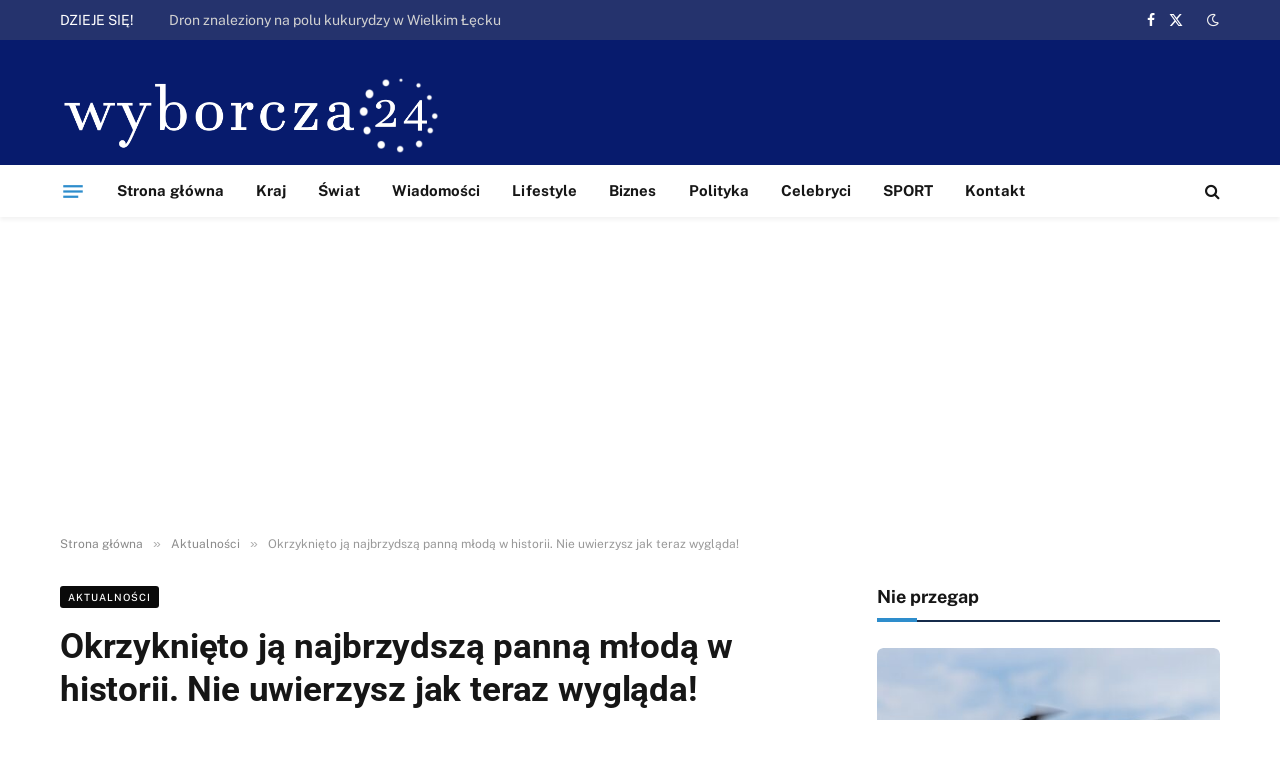

--- FILE ---
content_type: text/html; charset=utf-8
request_url: https://www.google.com/recaptcha/api2/aframe
body_size: 269
content:
<!DOCTYPE HTML><html><head><meta http-equiv="content-type" content="text/html; charset=UTF-8"></head><body><script nonce="15VtMHAfDoLWeGO9CKiEWQ">/** Anti-fraud and anti-abuse applications only. See google.com/recaptcha */ try{var clients={'sodar':'https://pagead2.googlesyndication.com/pagead/sodar?'};window.addEventListener("message",function(a){try{if(a.source===window.parent){var b=JSON.parse(a.data);var c=clients[b['id']];if(c){var d=document.createElement('img');d.src=c+b['params']+'&rc='+(localStorage.getItem("rc::a")?sessionStorage.getItem("rc::b"):"");window.document.body.appendChild(d);sessionStorage.setItem("rc::e",parseInt(sessionStorage.getItem("rc::e")||0)+1);localStorage.setItem("rc::h",'1767693871830');}}}catch(b){}});window.parent.postMessage("_grecaptcha_ready", "*");}catch(b){}</script></body></html>